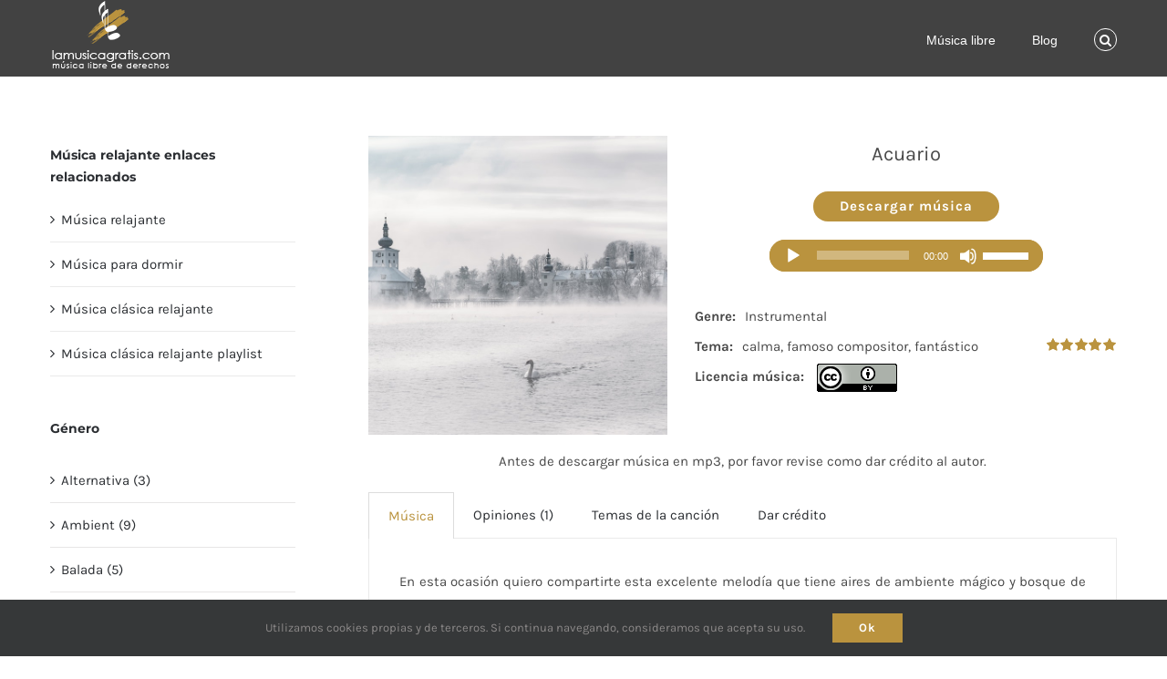

--- FILE ---
content_type: text/html; charset=UTF-8
request_url: https://lamusicagratis.com/descargar-musica/acuario
body_size: 22417
content:
<!DOCTYPE html><html class="avada-html-layout-wide avada-html-header-position-top avada-header-color-not-opaque" lang="es" prefix="og: http://ogp.me/ns# fb: http://ogp.me/ns/fb#"><head><meta http-equiv="X-UA-Compatible" content="IE=edge" /><meta http-equiv="Content-Type" content="text/html; charset=utf-8"/><meta name="viewport" content="width=device-width, initial-scale=1" /><title>Descargar musica gratis mp3 acuario</title><meta name='robots' content='max-image-preview:large' /><style>img:is([sizes="auto" i],[sizes^="auto," i]){contain-intrinsic-size:3000px 1500px}</style><link rel="alternate" type="application/rss+xml" title="Descargar musica gratis &raquo; Feed" href="https://lamusicagratis.com/feed" /><link rel="alternate" type="application/rss+xml" title="Descargar musica gratis &raquo; Feed de los comentarios" href="https://lamusicagratis.com/comments/feed" /><link rel="shortcut icon" href="https://lamusicagratis.com/wp-content/uploads/2019/10/favicon-32x32.png" type="image/x-icon" /><link rel="apple-touch-icon" sizes="180x180" href="https://lamusicagratis.com/wp-content/uploads/2019/10/apple-icon-114x114.png"><link rel="icon" sizes="192x192" href="https://lamusicagratis.com/wp-content/uploads/2019/10/apple-icon-57x57.png"><meta name="msapplication-TileImage" content="https://lamusicagratis.com/wp-content/uploads/2019/10/apple-icon-72x72.png"><link rel="alternate" type="application/rss+xml" title="Descargar musica gratis &raquo; Comentario Acuario del feed" href="https://lamusicagratis.com/descargar-musica/acuario/feed" /><meta name="description" content="En esta ocasión quiero compartirte esta excelente melodía que tiene aires de ambiente mágico y bosque de fantasía. Acuario está compuesta de un piano que sube y baja, que se crece y luego hace una corridilla que arrastra las notas en un descenso perfecto, reiterado y veloz. El juego entre el piano y los violines"/><meta property="og:locale" content="es_ES"/><meta property="og:type" content="article"/><meta property="og:site_name" content="Descargar musica gratis"/><meta property="og:title" content="  Acuario"/><meta property="og:description" content="En esta ocasión quiero compartirte esta excelente melodía que tiene aires de ambiente mágico y bosque de fantasía. Acuario está compuesta de un piano que sube y baja, que se crece y luego hace una corridilla que arrastra las notas en un descenso perfecto, reiterado y veloz. El juego entre el piano y los violines"/><meta property="og:url" content="https://lamusicagratis.com/descargar-musica/acuario"/><meta property="article:modified_time" content="2020-05-27T09:58:27+00:00"/><meta property="og:image" content="https://lamusicagratis.com/wp-content/uploads/2020/05/bajar-musica-aquarium.jpg"/><meta property="og:image:width" content="700"/><meta property="og:image:height" content="700"/><meta property="og:image:type" content="image/jpeg"/><style id='woocommerce-inline-inline-css' type='text/css'>.woocommerce form .form-row .required{visibility:visible}</style><link data-optimized="1" rel='stylesheet' id='brands-styles-css' href='https://lamusicagratis.com/wp-content/litespeed/css/29e36b66855c02ebe6146ebe0e8db876.css?ver=db876' type='text/css' media='all' /><link data-optimized="1" rel='stylesheet' id='child-style-css' href='https://lamusicagratis.com/wp-content/litespeed/css/13147318b82aed91f6b0b910061f4d4a.css?ver=f4d4a' type='text/css' media='all' /><link data-optimized="1" rel='stylesheet' id='fusion-dynamic-css-css' href='https://lamusicagratis.com/wp-content/litespeed/css/827015e4d720bbbecce893aebae18255.css?ver=18255' type='text/css' media='all' /><link data-optimized="1" rel='stylesheet' id='avada-fullwidth-md-css' href='https://lamusicagratis.com/wp-content/litespeed/css/4fcc2059f9507e2d1446aa2a308898f6.css?ver=898f6' type='text/css' media='only screen and (max-width: 1024px)' /><link data-optimized="1" rel='stylesheet' id='avada-fullwidth-sm-css' href='https://lamusicagratis.com/wp-content/litespeed/css/7f56ca16b3554a2fa163211aa37b3dfe.css?ver=b3dfe' type='text/css' media='only screen and (max-width: 640px)' /><link data-optimized="1" rel='stylesheet' id='avada-grid-md-css' href='https://lamusicagratis.com/wp-content/litespeed/css/3944ffab3711eb33560d9f334a7b1481.css?ver=b1481' type='text/css' media='only screen and (max-width: 1024px)' /><link data-optimized="1" rel='stylesheet' id='avada-grid-sm-css' href='https://lamusicagratis.com/wp-content/litespeed/css/3b92e3ec115716f4cca5451dc4aa47ab.css?ver=a47ab' type='text/css' media='only screen and (max-width: 640px)' /><link data-optimized="1" rel='stylesheet' id='avada-social-links-md-css' href='https://lamusicagratis.com/wp-content/litespeed/css/049e19a11dd0383573384a6189008e1e.css?ver=08e1e' type='text/css' media='only screen and (max-width: 1024px)' /><link data-optimized="1" rel='stylesheet' id='avada-social-links-sm-css' href='https://lamusicagratis.com/wp-content/litespeed/css/3a0efa152911a9c10bfed3c2139643f7.css?ver=643f7' type='text/css' media='only screen and (max-width: 640px)' /><link data-optimized="1" rel='stylesheet' id='awb-text-md-css' href='https://lamusicagratis.com/wp-content/litespeed/css/f7bad6c47b5e5e8b11629b57fcf17495.css?ver=17495' type='text/css' media='only screen and (max-width: 1024px)' /><link data-optimized="1" rel='stylesheet' id='awb-text-sm-css' href='https://lamusicagratis.com/wp-content/litespeed/css/e185e2e3f97758885c5b1028def7bdc5.css?ver=7bdc5' type='text/css' media='only screen and (max-width: 640px)' /><link data-optimized="1" rel='stylesheet' id='awb-layout-colums-md-css' href='https://lamusicagratis.com/wp-content/litespeed/css/6eac73f5815c9183b31a5f6f67158498.css?ver=58498' type='text/css' media='only screen and (max-width: 1024px)' /><link data-optimized="1" rel='stylesheet' id='awb-layout-colums-sm-css' href='https://lamusicagratis.com/wp-content/litespeed/css/9c3c5ba6381f360bab183c8fa18ac81d.css?ver=ac81d' type='text/css' media='only screen and (max-width: 640px)' /><link data-optimized="1" rel='stylesheet' id='avada-max-1c-css' href='https://lamusicagratis.com/wp-content/litespeed/css/5fdd3c4aa5565db8e139026c9b49008b.css?ver=9008b' type='text/css' media='only screen and (max-width: 640px)' /><link data-optimized="1" rel='stylesheet' id='avada-max-2c-css' href='https://lamusicagratis.com/wp-content/litespeed/css/f3b67a891d19ce59ba31cd20214a29f3.css?ver=a29f3' type='text/css' media='only screen and (max-width: 712px)' /><link data-optimized="1" rel='stylesheet' id='avada-min-2c-max-3c-css' href='https://lamusicagratis.com/wp-content/litespeed/css/d54a4e061aaa5702edeac854b396cd6f.css?ver=6cd6f' type='text/css' media='only screen and (min-width: 712px) and (max-width: 784px)' /><link data-optimized="1" rel='stylesheet' id='avada-min-3c-max-4c-css' href='https://lamusicagratis.com/wp-content/litespeed/css/3874c6c25beb431dc1b4c6e97c2f5dd4.css?ver=f5dd4' type='text/css' media='only screen and (min-width: 784px) and (max-width: 856px)' /><link data-optimized="1" rel='stylesheet' id='avada-min-4c-max-5c-css' href='https://lamusicagratis.com/wp-content/litespeed/css/370fbd7d7f105bb001462bc79c2100be.css?ver=100be' type='text/css' media='only screen and (min-width: 856px) and (max-width: 928px)' /><link data-optimized="1" rel='stylesheet' id='avada-min-5c-max-6c-css' href='https://lamusicagratis.com/wp-content/litespeed/css/404cd92d120e706eee87b8572d2ebdfd.css?ver=ebdfd' type='text/css' media='only screen and (min-width: 928px) and (max-width: 1000px)' /><link data-optimized="1" rel='stylesheet' id='avada-min-shbp-css' href='https://lamusicagratis.com/wp-content/litespeed/css/1e84a93bda69fd744ea284f9b1784494.css?ver=84494' type='text/css' media='only screen and (min-width: 801px)' /><link data-optimized="1" rel='stylesheet' id='avada-min-shbp-header-legacy-css' href='https://lamusicagratis.com/wp-content/litespeed/css/b510172a67ef65b84a86a8d1233ff8a4.css?ver=ff8a4' type='text/css' media='only screen and (min-width: 801px)' /><link data-optimized="1" rel='stylesheet' id='avada-max-shbp-css' href='https://lamusicagratis.com/wp-content/litespeed/css/091913054d07bca23f84b4ccd7fd5152.css?ver=d5152' type='text/css' media='only screen and (max-width: 800px)' /><link data-optimized="1" rel='stylesheet' id='avada-max-shbp-header-legacy-css' href='https://lamusicagratis.com/wp-content/litespeed/css/88e8380bc459770e3eda3a776d70643b.css?ver=0643b' type='text/css' media='only screen and (max-width: 800px)' /><link data-optimized="1" rel='stylesheet' id='avada-max-sh-shbp-css' href='https://lamusicagratis.com/wp-content/litespeed/css/72c1d19211bca476d801b2c22666b674.css?ver=6b674' type='text/css' media='only screen and (max-width: 800px)' /><link data-optimized="1" rel='stylesheet' id='avada-max-sh-shbp-header-legacy-css' href='https://lamusicagratis.com/wp-content/litespeed/css/98fd9cca07cd26ffc372a2a25dd31cdc.css?ver=31cdc' type='text/css' media='only screen and (max-width: 800px)' /><link data-optimized="1" rel='stylesheet' id='avada-min-768-max-1024-p-css' href='https://lamusicagratis.com/wp-content/litespeed/css/e2a594420592923836a98d2c4fd1c1ae.css?ver=1c1ae' type='text/css' media='only screen and (min-device-width: 768px) and (max-device-width: 1024px) and (orientation: portrait)' /><link data-optimized="1" rel='stylesheet' id='avada-min-768-max-1024-p-header-legacy-css' href='https://lamusicagratis.com/wp-content/litespeed/css/2bf3a6139c11eab938e061d86298e87d.css?ver=8e87d' type='text/css' media='only screen and (min-device-width: 768px) and (max-device-width: 1024px) and (orientation: portrait)' /><link data-optimized="1" rel='stylesheet' id='avada-min-768-max-1024-l-css' href='https://lamusicagratis.com/wp-content/litespeed/css/cb31ae46921a3a641138c623ff9d63f4.css?ver=d63f4' type='text/css' media='only screen and (min-device-width: 768px) and (max-device-width: 1024px) and (orientation: landscape)' /><link data-optimized="1" rel='stylesheet' id='avada-min-768-max-1024-l-header-legacy-css' href='https://lamusicagratis.com/wp-content/litespeed/css/a4ca2b32134db216da858bb3470e5575.css?ver=e5575' type='text/css' media='only screen and (min-device-width: 768px) and (max-device-width: 1024px) and (orientation: landscape)' /><link data-optimized="1" rel='stylesheet' id='avada-max-sh-cbp-css' href='https://lamusicagratis.com/wp-content/litespeed/css/d36c20917ff47abd0820907f50c8a29b.css?ver=8a29b' type='text/css' media='only screen and (max-width: 800px)' /><link data-optimized="1" rel='stylesheet' id='avada-max-sh-sbp-css' href='https://lamusicagratis.com/wp-content/litespeed/css/871c981882afcecaf88f2af1f7f4b656.css?ver=4b656' type='text/css' media='only screen and (max-width: 800px)' /><link data-optimized="1" rel='stylesheet' id='avada-max-sh-640-css' href='https://lamusicagratis.com/wp-content/litespeed/css/c7883b7ccccff5f2c0672defe24dd10b.css?ver=dd10b' type='text/css' media='only screen and (max-width: 640px)' /><link data-optimized="1" rel='stylesheet' id='avada-max-shbp-18-css' href='https://lamusicagratis.com/wp-content/litespeed/css/a16c3d37b1fb044d90c9b92f2764a8a7.css?ver=4a8a7' type='text/css' media='only screen and (max-width: 782px)' /><link data-optimized="1" rel='stylesheet' id='avada-max-shbp-32-css' href='https://lamusicagratis.com/wp-content/litespeed/css/397fb958ac8966acd0ce3e01a6661ab7.css?ver=61ab7' type='text/css' media='only screen and (max-width: 768px)' /><link data-optimized="1" rel='stylesheet' id='avada-min-sh-cbp-css' href='https://lamusicagratis.com/wp-content/litespeed/css/29ff29492fe509adc508805644b62c48.css?ver=62c48' type='text/css' media='only screen and (min-width: 800px)' /><link data-optimized="1" rel='stylesheet' id='avada-max-640-css' href='https://lamusicagratis.com/wp-content/litespeed/css/699db062dcd16c3c3efe662eb6949c7c.css?ver=49c7c' type='text/css' media='only screen and (max-device-width: 640px)' /><link data-optimized="1" rel='stylesheet' id='avada-max-main-css' href='https://lamusicagratis.com/wp-content/litespeed/css/048516ef73aa6a34006166c65cdc2ae4.css?ver=c2ae4' type='text/css' media='only screen and (max-width: 1000px)' /><link data-optimized="1" rel='stylesheet' id='avada-max-cbp-css' href='https://lamusicagratis.com/wp-content/litespeed/css/c4e51a20dfe002d2c64622fa68beae50.css?ver=eae50' type='text/css' media='only screen and (max-width: 800px)' /><link data-optimized="1" rel='stylesheet' id='avada-max-sh-cbp-social-sharing-css' href='https://lamusicagratis.com/wp-content/litespeed/css/fe1e5d9d28d6a1abb366c9896c376e20.css?ver=76e20' type='text/css' media='only screen and (max-width: 800px)' /><link data-optimized="1" rel='stylesheet' id='fb-max-sh-cbp-css' href='https://lamusicagratis.com/wp-content/litespeed/css/ae1d764d26eb7de5a84ca329794ba066.css?ver=ba066' type='text/css' media='only screen and (max-width: 800px)' /><link data-optimized="1" rel='stylesheet' id='fb-min-768-max-1024-p-css' href='https://lamusicagratis.com/wp-content/litespeed/css/a65ae9bc8bcfaaffea412fb8ef57e342.css?ver=7e342' type='text/css' media='only screen and (min-device-width: 768px) and (max-device-width: 1024px) and (orientation: portrait)' /><link data-optimized="1" rel='stylesheet' id='fb-max-640-css' href='https://lamusicagratis.com/wp-content/litespeed/css/8578da766ea2a45a6cf14c8d0c513efc.css?ver=13efc' type='text/css' media='only screen and (max-device-width: 640px)' /><link data-optimized="1" rel='stylesheet' id='fb-max-1c-css' href='https://lamusicagratis.com/wp-content/litespeed/css/d8a6daa1ff41d23c1f6d9e081eecd4a0.css?ver=cd4a0' type='text/css' media='only screen and (max-width: 640px)' /><link data-optimized="1" rel='stylesheet' id='fb-max-2c-css' href='https://lamusicagratis.com/wp-content/litespeed/css/e72e808cb8a5fc096c62cb5bd8d7a6c3.css?ver=7a6c3' type='text/css' media='only screen and (max-width: 712px)' /><link data-optimized="1" rel='stylesheet' id='fb-min-2c-max-3c-css' href='https://lamusicagratis.com/wp-content/litespeed/css/fa79e51ef6dca4952449b32939ca5bb4.css?ver=a5bb4' type='text/css' media='only screen and (min-width: 712px) and (max-width: 784px)' /><link data-optimized="1" rel='stylesheet' id='fb-min-3c-max-4c-css' href='https://lamusicagratis.com/wp-content/litespeed/css/98a911262539a11ae3e69abd5cfb8e51.css?ver=b8e51' type='text/css' media='only screen and (min-width: 784px) and (max-width: 856px)' /><link data-optimized="1" rel='stylesheet' id='fb-min-4c-max-5c-css' href='https://lamusicagratis.com/wp-content/litespeed/css/ca6cd53820d969a8df5efc6d4b350083.css?ver=50083' type='text/css' media='only screen and (min-width: 856px) and (max-width: 928px)' /><link data-optimized="1" rel='stylesheet' id='fb-min-5c-max-6c-css' href='https://lamusicagratis.com/wp-content/litespeed/css/9c61ba60038cf5f2170cb356d36f434a.css?ver=f434a' type='text/css' media='only screen and (min-width: 928px) and (max-width: 1000px)' /><link data-optimized="1" rel='stylesheet' id='avada-max-sh-cbp-woo-tabs-css' href='https://lamusicagratis.com/wp-content/litespeed/css/39384c5491cdeaae3a6aa8a3136f9499.css?ver=f9499' type='text/css' media='only screen and (max-width: 800px)' /><link data-optimized="1" rel='stylesheet' id='avada-min-768-max-1024-woo-css' href='https://lamusicagratis.com/wp-content/litespeed/css/f68b0e54f9042aee8d434c94270e90a6.css?ver=e90a6' type='text/css' media='only screen and (min-device-width: 768px) and (max-device-width: 1024px)' /><link data-optimized="1" rel='stylesheet' id='avada-max-sh-640-woo-css' href='https://lamusicagratis.com/wp-content/litespeed/css/f2cf73451d84f93e70d45d030a00d092.css?ver=0d092' type='text/css' media='only screen and (max-width: 640px)' /><link data-optimized="1" rel='stylesheet' id='avada-max-sh-cbp-woo-css' href='https://lamusicagratis.com/wp-content/litespeed/css/fe33b177287f2149f2e85546b1e5ade0.css?ver=5ade0' type='text/css' media='only screen and (max-width: 800px)' /><link data-optimized="1" rel='stylesheet' id='avada-min-sh-cbp-woo-css' href='https://lamusicagratis.com/wp-content/litespeed/css/6bcfd6a13ee89c345971b866badac9a2.css?ver=ac9a2' type='text/css' media='only screen and (min-width: 800px)' /> <script type="text/javascript" src="https://lamusicagratis.com/wp-includes/js/jquery/jquery.min.js" id="jquery-core-js"></script> <script type="text/javascript" id="wc-add-to-cart-js-extra" src="[data-uri]" defer></script> <script type="text/javascript" id="wc-single-product-js-extra" src="[data-uri]" defer></script> <script type="text/javascript" id="woocommerce-js-extra" src="[data-uri]" defer></script> <link rel="https://api.w.org/" href="https://lamusicagratis.com/wp-json/" /><link rel="alternate" title="JSON" type="application/json" href="https://lamusicagratis.com/wp-json/wp/v2/product/2521" /><link rel="EditURI" type="application/rsd+xml" title="RSD" href="https://lamusicagratis.com/xmlrpc.php?rsd" /><meta name="generator" content="WordPress 6.7.4" /><meta name="generator" content="WooCommerce 10.2.3" /><link rel="canonical" href="https://lamusicagratis.com/descargar-musica/acuario" /><link rel='shortlink' href='https://lamusicagratis.com/?p=2521' /><link rel="alternate" title="oEmbed (JSON)" type="application/json+oembed" href="https://lamusicagratis.com/wp-json/oembed/1.0/embed?url=https%3A%2F%2Flamusicagratis.com%2Fdescargar-musica%2Facuario" /><link rel="alternate" title="oEmbed (XML)" type="text/xml+oembed" href="https://lamusicagratis.com/wp-json/oembed/1.0/embed?url=https%3A%2F%2Flamusicagratis.com%2Fdescargar-musica%2Facuario&#038;format=xml" /><link rel="preload" href="https://lamusicagratis.com/wp-content/themes/Avada/includes/lib/assets/fonts/icomoon/awb-icons.woff" as="font" type="font/woff" crossorigin><link rel="preload" href="//lamusicagratis.com/wp-content/themes/Avada/includes/lib/assets/fonts/fontawesome/webfonts/fa-brands-400.woff2" as="font" type="font/woff2" crossorigin><link rel="preload" href="//lamusicagratis.com/wp-content/themes/Avada/includes/lib/assets/fonts/fontawesome/webfonts/fa-regular-400.woff2" as="font" type="font/woff2" crossorigin><link rel="preload" href="//lamusicagratis.com/wp-content/themes/Avada/includes/lib/assets/fonts/fontawesome/webfonts/fa-solid-900.woff2" as="font" type="font/woff2" crossorigin><link rel="preload" href="https://fonts.gstatic.com/s/karla/v33/qkB9XvYC6trAT55ZBi1ueQVIjQTD-JrIH2G7nytkHRyQ8p4wUje6bg.woff2" as="font" type="font/woff2" crossorigin><link rel="preload" href="https://fonts.gstatic.com/s/montserrat/v31/JTUSjIg1_i6t8kCHKm459Wlhyw.woff2" as="font" type="font/woff2" crossorigin><style type="text/css" id="css-fb-visibility">@media screen and (max-width:640px){.fusion-no-small-visibility{display:none!important}body .sm-text-align-center{text-align:center!important}body .sm-text-align-left{text-align:left!important}body .sm-text-align-right{text-align:right!important}body .sm-flex-align-center{justify-content:center!important}body .sm-flex-align-flex-start{justify-content:flex-start!important}body .sm-flex-align-flex-end{justify-content:flex-end!important}body .sm-mx-auto{margin-left:auto!important;margin-right:auto!important}body .sm-ml-auto{margin-left:auto!important}body .sm-mr-auto{margin-right:auto!important}body .fusion-absolute-position-small{position:absolute;top:auto;width:100%}.awb-sticky.awb-sticky-small{position:sticky;top:var(--awb-sticky-offset,0)}}@media screen and (min-width:641px) and (max-width:1024px){.fusion-no-medium-visibility{display:none!important}body .md-text-align-center{text-align:center!important}body .md-text-align-left{text-align:left!important}body .md-text-align-right{text-align:right!important}body .md-flex-align-center{justify-content:center!important}body .md-flex-align-flex-start{justify-content:flex-start!important}body .md-flex-align-flex-end{justify-content:flex-end!important}body .md-mx-auto{margin-left:auto!important;margin-right:auto!important}body .md-ml-auto{margin-left:auto!important}body .md-mr-auto{margin-right:auto!important}body .fusion-absolute-position-medium{position:absolute;top:auto;width:100%}.awb-sticky.awb-sticky-medium{position:sticky;top:var(--awb-sticky-offset,0)}}@media screen and (min-width:1025px){.fusion-no-large-visibility{display:none!important}body .lg-text-align-center{text-align:center!important}body .lg-text-align-left{text-align:left!important}body .lg-text-align-right{text-align:right!important}body .lg-flex-align-center{justify-content:center!important}body .lg-flex-align-flex-start{justify-content:flex-start!important}body .lg-flex-align-flex-end{justify-content:flex-end!important}body .lg-mx-auto{margin-left:auto!important;margin-right:auto!important}body .lg-ml-auto{margin-left:auto!important}body .lg-mr-auto{margin-right:auto!important}body .fusion-absolute-position-large{position:absolute;top:auto;width:100%}.awb-sticky.awb-sticky-large{position:sticky;top:var(--awb-sticky-offset,0)}}</style><noscript><style>.woocommerce-product-gallery{ opacity: 1 !important; }</style></noscript> <script type="text/javascript" src="[data-uri]" defer></script> 
 <script src="https://www.googletagmanager.com/gtag/js?id=G-D9MF34WN85" defer data-deferred="1"></script> <script src="[data-uri]" defer></script> <script data-ad-client="ca-pub-5670591097589805" async src="https://pagead2.googlesyndication.com/pagead/js/adsbygoogle.js"></script></head><body class="product-template-default single single-product postid-2521 theme-Avada woocommerce woocommerce-page woocommerce-no-js has-sidebar fusion-image-hovers fusion-pagination-sizing fusion-button_type-flat fusion-button_span-no fusion-button_gradient-linear avada-image-rollover-circle-yes avada-image-rollover-yes avada-image-rollover-direction-bottom fusion-body ltr fusion-sticky-header no-tablet-sticky-header no-mobile-sticky-header no-mobile-slidingbar fusion-disable-outline fusion-sub-menu-fade mobile-logo-pos-left layout-wide-mode avada-has-boxed-modal-shadow- layout-scroll-offset-full avada-has-zero-margin-offset-top fusion-top-header menu-text-align-left fusion-woo-product-design-clean fusion-woo-shop-page-columns-4 fusion-woo-related-columns-4 fusion-woo-archive-page-columns-4 avada-has-woo-gallery-disabled woo-tabs-horizontal woo-sale-badge-circle woo-outofstock-badge-top_bar mobile-menu-design-modern fusion-hide-pagination-text fusion-header-layout-v1 avada-responsive avada-footer-fx-none avada-menu-highlight-style-bar fusion-search-form-classic fusion-main-menu-search-dropdown fusion-avatar-square avada-dropdown-styles avada-blog-layout-medium avada-blog-archive-layout-medium avada-header-shadow-no avada-menu-icon-position-left avada-has-megamenu-shadow fusion-has-main-nav-icon-circle avada-has-pagetitle-100-width avada-has-pagetitle-bg-full avada-has-mobile-menu-search avada-has-main-nav-search-icon avada-has-megamenu-item-divider avada-has-titlebar-hide avada-has-pagination-padding avada-flyout-menu-direction-fade avada-ec-views-v1" data-awb-post-id="2521">
<a class="skip-link screen-reader-text" href="#content">Saltar al contenido</a><div id="boxed-wrapper"><div id="wrapper" class="fusion-wrapper"><div id="home" style="position:relative;top:-1px;"></div><header class="fusion-header-wrapper"><div class="fusion-header-v1 fusion-logo-alignment fusion-logo-left fusion-sticky-menu- fusion-sticky-logo- fusion-mobile-logo-  fusion-mobile-menu-design-modern"><div class="fusion-header-sticky-height"></div><div class="fusion-header"><div class="fusion-row"><div class="fusion-logo" data-margin-top="0px" data-margin-bottom="0px" data-margin-left="0px" data-margin-right="0px">
<a class="fusion-logo-link"  href="https://lamusicagratis.com/" >
<img src="https://lamusicagratis.com/wp-content/uploads/2019/09/descargar-musica-gratis.png" srcset="https://lamusicagratis.com/wp-content/uploads/2019/09/descargar-musica-gratis.png 1x, https://lamusicagratis.com/wp-content/uploads/2019/09/descargar-musica-gratis.png 2x" width="133" height="80" style="max-height:80px;height:auto;" alt="Descargar musica gratis Logo" data-retina_logo_url="https://lamusicagratis.com/wp-content/uploads/2019/09/descargar-musica-gratis.png" class="fusion-standard-logo" />
</a></div><nav class="fusion-main-menu" aria-label="Menú principal"><ul id="menu-header" class="fusion-menu"><li  id="menu-item-52"  class="menu-item menu-item-type-post_type menu-item-object-page current_page_parent menu-item-52"  data-item-id="52"><a  href="https://lamusicagratis.com/catalogo-de-musica" class="fusion-bar-highlight"><span class="menu-text">Música libre</span></a></li><li  id="menu-item-45"  class="menu-item menu-item-type-post_type menu-item-object-page menu-item-45"  data-item-id="45"><a  href="https://lamusicagratis.com/blog" class="fusion-bar-highlight"><span class="menu-text">Blog</span></a></li><li class="fusion-custom-menu-item fusion-menu-cart fusion-main-menu-cart"><a class="fusion-main-menu-icon fusion-bar-highlight" href="https://lamusicagratis.com/musica-de-pago"><span class="menu-text" aria-label="Ver carrito"></span></a></li><li class="fusion-custom-menu-item fusion-main-menu-search"><a class="fusion-main-menu-icon fusion-bar-highlight" href="#" aria-label="Buscar" data-title="Buscar" title="Buscar" role="button" aria-expanded="false"></a><div class="fusion-custom-menu-item-contents"><form role="search" class="searchform fusion-search-form  fusion-search-form-classic" method="get" action="https://lamusicagratis.com/"><div class="fusion-search-form-content"><div class="fusion-search-field search-field">
<label><span class="screen-reader-text">Buscar:</span>
<input type="search" value="" name="s" class="s" placeholder="Buscar..." required aria-required="true" aria-label="Buscar..."/>
</label></div><div class="fusion-search-button search-button">
<input type="submit" class="fusion-search-submit searchsubmit" aria-label="Buscar" value="&#xf002;" /></div></div></form></div></li></ul></nav><div class="fusion-mobile-navigation"><ul id="menu-header-1" class="fusion-mobile-menu"><li   class="menu-item menu-item-type-post_type menu-item-object-page current_page_parent menu-item-52"  data-item-id="52"><a  href="https://lamusicagratis.com/catalogo-de-musica" class="fusion-bar-highlight"><span class="menu-text">Música libre</span></a></li><li   class="menu-item menu-item-type-post_type menu-item-object-page menu-item-45"  data-item-id="45"><a  href="https://lamusicagratis.com/blog" class="fusion-bar-highlight"><span class="menu-text">Blog</span></a></li></ul></div><div class="fusion-mobile-menu-icons">
<a href="#" class="fusion-icon awb-icon-bars" aria-label="Alternar menú móvil" aria-expanded="false"></a>
<a href="#" class="fusion-icon awb-icon-search" aria-label="Alternar búsqueda en móvil"></a>
<a href="https://lamusicagratis.com/musica-de-pago" class="fusion-icon awb-icon-shopping-cart"  aria-label="Alternar carrito en móvil"></a></div><nav class="fusion-mobile-nav-holder fusion-mobile-menu-text-align-left" aria-label="Main Menu Mobile"></nav><div class="fusion-clearfix"></div><div class="fusion-mobile-menu-search"><form role="search" class="searchform fusion-search-form  fusion-search-form-classic" method="get" action="https://lamusicagratis.com/"><div class="fusion-search-form-content"><div class="fusion-search-field search-field">
<label><span class="screen-reader-text">Buscar:</span>
<input type="search" value="" name="s" class="s" placeholder="Buscar..." required aria-required="true" aria-label="Buscar..."/>
</label></div><div class="fusion-search-button search-button">
<input type="submit" class="fusion-search-submit searchsubmit" aria-label="Buscar" value="&#xf002;" /></div></div></form></div></div></div></div><div class="fusion-clearfix"></div></header><div id="sliders-container" class="fusion-slider-visibility"></div><main id="main" class="clearfix "><div class="fusion-row" style=""><div class="woocommerce-container"><section id="content" class="" style="float: right;"><div class="woocommerce-notices-wrapper"></div><p data-toggle="modal" data-target=".fusion-modal.modaltest" id="siguenos"></p><div class="fusion-modal modal fade modal-1 modaltest" tabindex="-1" role="dialog" aria-labelledby="modal-heading-1" aria-hidden="true" style="--awb-border-color:#ebebeb;--awb-background:#f6f6f6;"><div class="modal-dialog modal-sm" role="document"><div class="modal-content fusion-modal-content"><div class="modal-header"><button class="close" type="button" data-dismiss="modal" aria-hidden="true" aria-label="Close">&times;</button><h3 class="modal-title" id="modal-heading-1" data-dismiss="modal" aria-hidden="true">Siguenos</h3></div><div class="modal-body fusion-clearfix"><div class="fusion-social-links fusion-social-links-1" style="--awb-margin-top:0px;--awb-margin-right:0px;--awb-margin-bottom:0px;--awb-margin-left:0px;--awb-box-border-top:0px;--awb-box-border-right:0px;--awb-box-border-bottom:0px;--awb-box-border-left:0px;--awb-icon-colors-hover:var(--awb-color4);--awb-box-colors-hover:var(--awb-color1);--awb-box-border-color:var(--awb-color3);--awb-box-border-color-hover:#65bd7d;"><div class="fusion-social-networks boxed-icons color-type-brand"><div class="fusion-social-networks-wrapper"><a class="fusion-social-network-icon fusion-tooltip fusion-twitter awb-icon-twitter" style="color:#ffffff;font-size:28px;width:28px;background-color:#000000;border-color:#000000;border-radius:4px;" data-placement="top" data-title="X" data-toggle="tooltip" title="X" aria-label="twitter" target="_blank" rel="noopener noreferrer" href="https://twitter.com/Lamusicagratis"></a><a class="fusion-social-network-icon fusion-tooltip fusion-youtube awb-icon-youtube" style="color:#ffffff;font-size:28px;width:28px;background-color:#cd201f;border-color:#cd201f;border-radius:4px;" data-placement="top" data-title="YouTube" data-toggle="tooltip" title="YouTube" aria-label="youtube" target="_blank" rel="noopener noreferrer" href="https://www.youtube.com/channel/UCiWmByasOoMYqUBTJn29Jrw/?sub_confirmation=1"></a><a class="fusion-social-network-icon fusion-tooltip fusion-facebook awb-icon-facebook" style="color:#ffffff;font-size:28px;width:28px;background-color:#3b5998;border-color:#3b5998;border-radius:4px;" data-placement="top" data-title="Facebook" data-toggle="tooltip" title="Facebook" aria-label="facebook" target="_blank" rel="noopener noreferrer" href="https://www.facebook.com/lamusicagratis"></a><a class="fusion-social-network-icon fusion-tooltip fusion-instagram awb-icon-instagram" style="color:#ffffff;font-size:28px;width:28px;background-color:#c13584;border-color:#c13584;border-radius:4px;" data-placement="top" data-title="Instagram" data-toggle="tooltip" title="Instagram" aria-label="instagram" target="_blank" rel="noopener noreferrer" href="https://www.instagram.com/lamusicagratis/"></a></div></div></div><p style="font-size:12px;line-height: 1em;">Estamos más que felices si agrega un enlace a nuestro sitio :</p><textarea style="width:100%;height:50px;font-size:12px;"><a href="https://lamusicagratis.com/">música gratis</a></textarea></div></div></div></div><div style="width:100%;margin-top:15px"></div><div id="product-2521" class="product type-product post-2521 status-publish first instock product_cat-musica has-post-thumbnail downloadable shipping-taxable purchasable product-type-simple product-list-view"><div class="avada-single-product-gallery-wrapper avada-product-images-global avada-product-images-thumbnails-bottom"><div class="woocommerce-product-gallery woocommerce-product-gallery--with-images woocommerce-product-gallery--columns-4 images avada-product-gallery" data-columns="4" style="opacity: 0; transition: opacity .25s ease-in-out;"><div class="woocommerce-product-gallery__wrapper"><div data-thumb="https://lamusicagratis.com/wp-content/uploads/2020/05/bajar-musica-aquarium-200x200.jpg" data-thumb-alt="bajar-musica-aquarium" data-thumb-srcset="https://lamusicagratis.com/wp-content/uploads/2020/05/bajar-musica-aquarium-66x66.jpg 66w, https://lamusicagratis.com/wp-content/uploads/2020/05/bajar-musica-aquarium-100x100.jpg 100w, https://lamusicagratis.com/wp-content/uploads/2020/05/bajar-musica-aquarium-150x150.jpg 150w, https://lamusicagratis.com/wp-content/uploads/2020/05/bajar-musica-aquarium-200x200.jpg 200w, https://lamusicagratis.com/wp-content/uploads/2020/05/bajar-musica-aquarium-300x300.jpg 300w, https://lamusicagratis.com/wp-content/uploads/2020/05/bajar-musica-aquarium-400x400.jpg 400w, https://lamusicagratis.com/wp-content/uploads/2020/05/bajar-musica-aquarium-600x600.jpg 600w, https://lamusicagratis.com/wp-content/uploads/2020/05/bajar-musica-aquarium.jpg 700w"  data-thumb-sizes="(max-width: 200px) 100vw, 200px" class="woocommerce-product-gallery__image"><a href="https://lamusicagratis.com/wp-content/uploads/2020/05/bajar-musica-aquarium.jpg"><img width="700" height="700" src="https://lamusicagratis.com/wp-content/uploads/2020/05/bajar-musica-aquarium.jpg" class="wp-post-image" alt="bajar-musica-aquarium" data-caption="" data-src="https://lamusicagratis.com/wp-content/uploads/2020/05/bajar-musica-aquarium.jpg" data-large_image="https://lamusicagratis.com/wp-content/uploads/2020/05/bajar-musica-aquarium.jpg" data-large_image_width="700" data-large_image_height="700" decoding="async" fetchpriority="high" srcset="https://lamusicagratis.com/wp-content/uploads/2020/05/bajar-musica-aquarium-66x66.jpg 66w, https://lamusicagratis.com/wp-content/uploads/2020/05/bajar-musica-aquarium-100x100.jpg 100w, https://lamusicagratis.com/wp-content/uploads/2020/05/bajar-musica-aquarium-150x150.jpg 150w, https://lamusicagratis.com/wp-content/uploads/2020/05/bajar-musica-aquarium-200x200.jpg 200w, https://lamusicagratis.com/wp-content/uploads/2020/05/bajar-musica-aquarium-300x300.jpg 300w, https://lamusicagratis.com/wp-content/uploads/2020/05/bajar-musica-aquarium-400x400.jpg 400w, https://lamusicagratis.com/wp-content/uploads/2020/05/bajar-musica-aquarium-600x600.jpg 600w, https://lamusicagratis.com/wp-content/uploads/2020/05/bajar-musica-aquarium.jpg 700w" sizes="(max-width: 700px) 100vw, 700px" /></a><a class="avada-product-gallery-lightbox-trigger" href="https://lamusicagratis.com/wp-content/uploads/2020/05/bajar-musica-aquarium.jpg" data-rel="iLightbox[]" alt="bajar-musica-aquarium" data-title="" title="" data-caption=""></a></div></div></div></div><div class="summary entry-summary"><div class="single-music-content"><div class="single-music-title">
Acuario</div></div><div class="single-music-player">
<a href="https://lamusicagratis.com/?download_music_file=2521&#038;key=b5ea7acb-b424-432f-a59c-3e026d48d6fd&#038;free=1"  id="descbutton" data-product_id="2521" data-product_sku="" data-quantity="1" class="fusion-button ttt button-flat fusion-button-default-shape fusion-button-default-size download-btn my-10  product_type_simple"  onClick="gtag('event', 'Click', {'event_category': 'Musica', 'event_action': 'Click', 'event_label': 'Acuario', 'value': 2521});document.querySelector('#siguenos').click();">Descargar m&uacute;sica</a><div class="sc_fancy_player_container">
<!--[if lt IE 9]><script>document.createElement('audio');</script><![endif]-->
<audio class="wp-audio-shortcode" id="audio-2521-1" preload="none" style="width: 100%;" controls="controls"><source type="audio/mpeg" src="https://lamusicagratis.com/wp-content/uploads/woocommerce_uploads/2020/05/descargar-musica-gratis-dormir-aquarium.mp3?_=1" /><a href="https://lamusicagratis.com/wp-content/uploads/woocommerce_uploads/2020/05/descargar-musica-gratis-dormir-aquarium.mp3">https://lamusicagratis.com/wp-content/uploads/woocommerce_uploads/2020/05/descargar-musica-gratis-dormir-aquarium.mp3</a></audio></div></div><div class="single-music-meta"><div class="single-music-taxonomies"><ul><li><span>Genre:</span>Instrumental</li><li><span>Tema:</span>calma, famoso compositor, fantástico</li><li><span>Licencia música:</span> <a href="/licencia-musica-cc-by"><img width="88" height="31" src="https://lamusicagratis.com/wp-content/uploads/2019/08/reconocimiento-musica-licencia.png" class="license-img" alt="musica libre CC BY" decoding="async" /></a></li></ul></div><div class="single-music-rating"><div class="star-rating" role="img" aria-label="Valorado en 5.00 de 5"><span style="width:100%">Valorado en <strong class="rating">5.00</strong> de 5</span></div></div></div></div><div style="float:left;text-align:center;width:100%;margin-bottom:-40px;margin-top:15px">Antes de descargar música en mp3, por favor revise como dar crédito al autor.</div><div class="woocommerce-tabs wc-tabs-wrapper"><ul class="tabs wc-tabs" role="tablist"><li role="presentation" class="description_tab" id="tab-title-description">
<a href="#tab-description" role="tab" aria-controls="tab-description">
Música					</a></li><li role="presentation" class="reviews_tab" id="tab-title-reviews">
<a href="#tab-reviews" role="tab" aria-controls="tab-reviews">
Opiniones (1)					</a></li><li role="presentation" class="tema_tab_tab" id="tab-title-tema_tab">
<a href="#tab-tema_tab" role="tab" aria-controls="tab-tema_tab">
Temas de la canci&oacute;n					</a></li><li role="presentation" class="desc_tab_tab" id="tab-title-desc_tab">
<a href="#tab-desc_tab" role="tab" aria-controls="tab-desc_tab">
Dar crédito					</a></li></ul><div class="woocommerce-Tabs-panel woocommerce-Tabs-panel--description panel entry-content wc-tab" id="tab-description" role="tabpanel" aria-labelledby="tab-title-description"><div class="post-content"><p>En esta ocasión quiero compartirte esta excelente melodía que tiene aires de ambiente mágico y bosque de fantasía. <em>Acuario </em>está compuesta de un piano que sube y baja, que se crece y luego hace una corridilla que arrastra las notas en un descenso perfecto, reiterado y veloz. El juego entre el piano y los violines permiten que la imaginación —y los sentidos—, le atribuyan a esta melodía el sonido propio y característico del mundo de los sueños.</p><div class="fusion-video fusion-youtube fusion-aligncenter youtube" style="--awb-max-width:600px;--awb-max-height:360px;--awb-width:100%;"><div class="video-shortcode"><lite-youtube videoid="HG0okRjfMJI" class="landscape" params="wmode=transparent&autoplay=1&amp;enablejsapi=1" title="YouTube video player 1" data-button-label="Play Video" width="600" height="360" data-thumbnail-size="auto" data-no-cookie="on"></lite-youtube></div></div><p>Al escucharla, rápidamente sucumbimos ante un mundo de felicidad repleto de destellos cálidos, sonidos relajantes y un ambiente de colores suaves, oscuros y perfectos para la relajación y el descanso. Esta pieza está contiene pausas lentas, de compases alargados, de notas cambiantes que avanzan y retroceden solo para generarnos esa sensación de constante persecución envuelta en un halo de misterio, dicha y majestuosidad.</p><p><em>Acuario </em>es una composición muy bien pensada. Cada uno de sus detalles está perfectamente cuidado y esto se siente especialmente en la seguridad con la que se desenvuelve. Mientras avanza, se mantiene fiel a su propósito, el cual no es otro que introducirnos al plácido y mágico mundo de los sueños. Este instrumental no guarda otra intención que transformar el estrés o los problemas para dormir en un ambiente de calma y relajación permanente. Así logra convertirse en catalizador de las buenas energías y puente entre la realidad y el mundo de Morfeo.</p><p>Sin duda alguna, la creación de Kevin MacLeod no pierde su foco en ningún momento. Ella jamás se desvía y esa es una de sus más grandiosas hazañas. Todo en este instrumental se integra a la perfección y consigue un sonido divertido, certero y relajante. Sin demasiado esfuerzo, se muestra como la perfecta elección para aquellos que desean un ambiente de relajación y calma, así que no dudes ni un instante en descargarla gratis y servirte de ella para acceder al descanso.</p><p>Recuerda que puedes dejarnos un comentario con la opinión que te despierta esta melodía. Puedes seguir con nosotros y descubrir <strong>música para dormir,</strong> tenemos un amplio catálogo que sin dudas te resultará muy útil.</p><p>&nbsp;</p></div></div><div class="woocommerce-Tabs-panel woocommerce-Tabs-panel--reviews panel entry-content wc-tab" id="tab-reviews" role="tabpanel" aria-labelledby="tab-title-reviews"><div id="reviews" class="woocommerce-Reviews"><div id="comments"><h2 class="woocommerce-Reviews-title">
1 opinión de <span>Acuario</span></h2><ol class="commentlist"><li class="review even thread-even depth-1" id="li-comment-127"><div id="comment-127" class="comment_container"><img alt='' src='https://secure.gravatar.com/avatar/bad09186d7d127d6bbb536dd6c8e78a5?s=60&#038;d=mm&#038;r=g' srcset='https://secure.gravatar.com/avatar/bad09186d7d127d6bbb536dd6c8e78a5?s=120&#038;d=mm&#038;r=g 2x' class='avatar avatar-60 photo' height='60' width='60' decoding='async'/><div class="comment-text"><div class="star-rating" role="img" aria-label="Valorado en 5 de 5"><span style="width:100%">Valorado en <strong class="rating">5</strong> de 5</span></div><p class="meta">
<strong class="woocommerce-review__author">Nani </strong>
<span class="woocommerce-review__dash">&ndash;</span> <time class="woocommerce-review__published-date" datetime="2020-05-24T12:44:42+00:00">24 mayo 2020</time></p><div class="description"><p>Es preciosa, tiene un punto de misterio y aventuras.</p></div></div></div></li></ol></div><div id="review_form_wrapper"><div id="review_form"><div id="respond" class="comment-respond">
<span id="reply-title" class="comment-reply-title" role="heading" aria-level="3">Añadir una valoración <small><a rel="nofollow" id="cancel-comment-reply-link" href="/descargar-musica/acuario#respond" style="display:none;">Cancelar la respuesta</a></small></span><form action="https://lamusicagratis.com/wp-comments-post.php" method="post" id="commentform" class="comment-form"><p class="comment-notes"><span id="email-notes">Tu dirección de correo electrónico no será publicada.</span> <span class="required-field-message">Los campos obligatorios están marcados con <span class="required">*</span></span></p><div class="comment-form-rating"><label for="rating" id="comment-form-rating-label">Tu puntuación&nbsp;<span class="required">*</span></label><select name="rating" id="rating" required><option value="">Puntuar&hellip;</option><option value="5">Perfecto</option><option value="4">Bueno</option><option value="3">Normal</option><option value="2">No está tan mal</option><option value="1">Muy pobre</option>
</select></div><p class="comment-form-comment"><label for="comment">Tu valoración&nbsp;<span class="required">*</span></label><textarea autocomplete="new-password"  id="e43019119e"  name="e43019119e"   cols="45" rows="8" required></textarea><textarea id="comment" aria-label="hp-comment" aria-hidden="true" name="comment" autocomplete="new-password" style="padding:0 !important;clip:rect(1px, 1px, 1px, 1px) !important;position:absolute !important;white-space:nowrap !important;height:1px !important;width:1px !important;overflow:hidden !important;" tabindex="-1"></textarea><script data-noptimize src="[data-uri]" defer></script></p><p class="comment-form-author"><label for="author">Nombre</label><input id="author" name="author" type="text" autocomplete="name" value="" size="30"  /></p><p class="comment-form-email"><label for="email">Correo electrónico</label><input id="email" name="email" type="email" autocomplete="email" value="" size="30"  /></p><p class="comment-form-cookies-consent"><input id="wp-comment-cookies-consent" name="wp-comment-cookies-consent" type="checkbox" value="yes" /> <label for="wp-comment-cookies-consent">Guarda mi nombre, correo electrónico y web en este navegador para la próxima vez que comente.</label></p><p class="form-submit"><input name="submit" type="submit" id="submit" class="submit" value="Enviar" /> <input type='hidden' name='comment_post_ID' value='2521' id='comment_post_ID' />
<input type='hidden' name='comment_parent' id='comment_parent' value='0' /></p></form></div></div></div><div class="clear"></div></div></div><div class="woocommerce-Tabs-panel woocommerce-Tabs-panel--tema_tab panel entry-content wc-tab" id="tab-tema_tab" role="tabpanel" aria-labelledby="tab-title-tema_tab">
<u><a href="https://lamusicagratis.com/tema/calma">calma</a></u>, <u><a href="https://lamusicagratis.com/tema/famoso-compositor">famoso compositor</a></u>, <u><a href="https://lamusicagratis.com/tema/fantastico">fantástico</a></u>, <u><a href="https://lamusicagratis.com/tema/imaginativa">imaginativa</a></u>, <u><a href="https://lamusicagratis.com/tema/magico">mágico</a></u>, <u><a href="https://lamusicagratis.com/tema/musica-relajante">música relajante</a></u>, <u><a href="https://lamusicagratis.com/tema/musica-para-dormir">para dormir</a></u>, <u><a href="https://lamusicagratis.com/tema/vals-clasico">vals clásico</a></u></div><div class="woocommerce-Tabs-panel woocommerce-Tabs-panel--desc_tab panel entry-content wc-tab" id="tab-desc_tab" role="tabpanel" aria-labelledby="tab-title-desc_tab"><div class="dar_credito">Música autor: &lt;a href="https://incompetech.com/"&gt;Kevin MacLeod&lt;/a&gt;&lt;br&gt;
Título de música: Aquarium&lt;br/&gt;
Licencia: &lt;a href="https://creativecommons.org/licenses/by/3.0/us/deed.es"&gt;CC BY&lt;/a&gt;&lt;br/&gt;
Descargar: &lt;a href="https://lamusicagratis.com"&gt;descargar gratis musica Aquarium&lt;/a&gt;</div></div></div><div class="fusion-clearfix"></div><ul class="social-share clearfix"><li class="facebook">
<a class="custom-text-center" href="https://www.facebook.com/sharer.php?u=https%3A%2F%2Flamusicagratis.com%2Fdescargar-musica%2Facuario" target="_blank" rel="noopener noreferrer">
<i class="fontawesome-icon medium circle-yes awb-icon-facebook" aria-hidden="true"></i>
</a></li><li class="twitter">
<a class="custom-text-center" href="https://twitter.com/share?text=Acuario&amp;url=https%3A%2F%2Flamusicagratis.com%2Fdescargar-musica%2Facuario" target="_blank" rel="noopener noreferrer">
<i class="fontawesome-icon medium circle-yes awb-icon-twitter" aria-hidden="true"></i>
</a></li><li class="pinterest">
<a class="custom-text-center" href="https://pinterest.com/pin/create/button/?url=https%3A%2F%2Flamusicagratis.com%2Fdescargar-musica%2Facuario&amp;description=Acuario&amp;media=https%3A%2F%2Flamusicagratis.com%2Fwp-content%2Fuploads%2F2020%2F05%2Fbajar-musica-aquarium.jpg" target="_blank" rel="noopener noreferrer">
<i class="fontawesome-icon medium circle-yes awb-icon-pinterest" aria-hidden="true"></i>
</a></li><li class="email">
<a class="custom-text-center" href="/cdn-cgi/l/email-protection#6c531f190e06090f18512d0f190d1e05034a0e030815510418181c1f564343000d01191f050f0d0b1e0d18051f420f03014308091f0f0d1e0b0d1e4101191f050f0d430d0f190d1e0503" target="_blank" rel="noopener noreferrer">
<i class="fontawesome-icon medium circle-yes awb-icon-mail" aria-hidden="true"></i>
</a></li></ul><div class="fusion-clearfix"></div><section class="related products"><h2>Descubra también</h2><ul class="products clearfix products-4"><li class="product type-product post-3392 status-publish first instock product_cat-musica has-post-thumbnail downloadable purchasable product-type-simple product-list-view"><div class="fusion-clean-product-image-wrapper "><div class="fusion-image-wrapper fusion-image-size-fixed" aria-haspopup="true">
<img width="300" height="300" src="https://lamusicagratis.com/wp-content/uploads/2021/05/musica-de-fondo-electronica-instrumental-relajante-300x300.jpg" class="attachment-woocommerce_thumbnail size-woocommerce_thumbnail wp-post-image" alt="musica de fondo electronica instrumental relajante" decoding="async" loading="lazy" srcset="https://lamusicagratis.com/wp-content/uploads/2021/05/musica-de-fondo-electronica-instrumental-relajante-66x66.jpg 66w, https://lamusicagratis.com/wp-content/uploads/2021/05/musica-de-fondo-electronica-instrumental-relajante-100x100.jpg 100w, https://lamusicagratis.com/wp-content/uploads/2021/05/musica-de-fondo-electronica-instrumental-relajante-150x150.jpg 150w, https://lamusicagratis.com/wp-content/uploads/2021/05/musica-de-fondo-electronica-instrumental-relajante-200x200.jpg 200w, https://lamusicagratis.com/wp-content/uploads/2021/05/musica-de-fondo-electronica-instrumental-relajante-300x300.jpg 300w, https://lamusicagratis.com/wp-content/uploads/2021/05/musica-de-fondo-electronica-instrumental-relajante-400x400.jpg 400w, https://lamusicagratis.com/wp-content/uploads/2021/05/musica-de-fondo-electronica-instrumental-relajante.jpg 600w" sizes="auto, (max-width: 300px) 100vw, 300px" /><div class="fusion-rollover"><div class="fusion-rollover-content">
<a href="https://lamusicagratis.com/descargar-musica/changes-musica-de-fondo"><div class="view-cart">Changes (música de fondo)</div>
</a></div></div></div></div></li><li class="product type-product post-2300 status-publish instock product_cat-musica has-post-thumbnail downloadable shipping-taxable purchasable product-type-simple product-list-view"><div class="fusion-clean-product-image-wrapper "><div class="fusion-image-wrapper fusion-image-size-fixed" aria-haspopup="true">
<img width="300" height="300" src="https://lamusicagratis.com/wp-content/uploads/2020/04/descargar-musica-gratis-ave-maria-300x300.jpg" class="attachment-woocommerce_thumbnail size-woocommerce_thumbnail wp-post-image" alt="descargar-musica-gratis-ave-maria" decoding="async" loading="lazy" srcset="https://lamusicagratis.com/wp-content/uploads/2020/04/descargar-musica-gratis-ave-maria-66x66.jpg 66w, https://lamusicagratis.com/wp-content/uploads/2020/04/descargar-musica-gratis-ave-maria-100x100.jpg 100w, https://lamusicagratis.com/wp-content/uploads/2020/04/descargar-musica-gratis-ave-maria-150x150.jpg 150w, https://lamusicagratis.com/wp-content/uploads/2020/04/descargar-musica-gratis-ave-maria-200x200.jpg 200w, https://lamusicagratis.com/wp-content/uploads/2020/04/descargar-musica-gratis-ave-maria-300x300.jpg 300w, https://lamusicagratis.com/wp-content/uploads/2020/04/descargar-musica-gratis-ave-maria-400x400.jpg 400w, https://lamusicagratis.com/wp-content/uploads/2020/04/descargar-musica-gratis-ave-maria-600x600.jpg 600w, https://lamusicagratis.com/wp-content/uploads/2020/04/descargar-musica-gratis-ave-maria.jpg 700w" sizes="auto, (max-width: 300px) 100vw, 300px" /><div class="fusion-rollover"><div class="fusion-rollover-content">
<a href="https://lamusicagratis.com/descargar-musica/ave-maria-2"><div class="view-cart">Ave Maria</div>
</a></div></div></div></div></li><li class="product type-product post-2569 status-publish instock product_cat-musica has-post-thumbnail downloadable shipping-taxable purchasable product-type-simple product-list-view"><div class="fusion-clean-product-image-wrapper "><div class="fusion-image-wrapper fusion-image-size-fixed" aria-haspopup="true">
<img width="300" height="300" src="https://lamusicagratis.com/wp-content/uploads/2020/05/descargar-musica-para-dormir-waterfalls-300x300.jpg" class="attachment-woocommerce_thumbnail size-woocommerce_thumbnail wp-post-image" alt="descargar-musica-para-dormir-waterfalls" decoding="async" loading="lazy" srcset="https://lamusicagratis.com/wp-content/uploads/2020/05/descargar-musica-para-dormir-waterfalls-66x66.jpg 66w, https://lamusicagratis.com/wp-content/uploads/2020/05/descargar-musica-para-dormir-waterfalls-100x100.jpg 100w, https://lamusicagratis.com/wp-content/uploads/2020/05/descargar-musica-para-dormir-waterfalls-150x150.jpg 150w, https://lamusicagratis.com/wp-content/uploads/2020/05/descargar-musica-para-dormir-waterfalls-200x200.jpg 200w, https://lamusicagratis.com/wp-content/uploads/2020/05/descargar-musica-para-dormir-waterfalls-300x300.jpg 300w, https://lamusicagratis.com/wp-content/uploads/2020/05/descargar-musica-para-dormir-waterfalls-400x400.jpg 400w, https://lamusicagratis.com/wp-content/uploads/2020/05/descargar-musica-para-dormir-waterfalls-600x600.jpg 600w, https://lamusicagratis.com/wp-content/uploads/2020/05/descargar-musica-para-dormir-waterfalls.jpg 700w" sizes="auto, (max-width: 300px) 100vw, 300px" /><div class="fusion-rollover"><div class="fusion-rollover-content">
<a href="https://lamusicagratis.com/descargar-musica/cascadas"><div class="view-cart">Cascadas</div>
</a></div></div></div></div></li><li class="product type-product post-985 status-publish last instock product_cat-musica has-post-thumbnail downloadable shipping-taxable purchasable product-type-simple product-list-view"><div class="fusion-clean-product-image-wrapper "><div class="fusion-image-wrapper fusion-image-size-fixed" aria-haspopup="true">
<img width="300" height="300" src="https://lamusicagratis.com/wp-content/uploads/2019/11/musica-dungeon-dance-300x300.jpg" class="attachment-woocommerce_thumbnail size-woocommerce_thumbnail wp-post-image" alt="musica dungeon dance ilustración" decoding="async" loading="lazy" srcset="https://lamusicagratis.com/wp-content/uploads/2019/11/musica-dungeon-dance-66x66.jpg 66w, https://lamusicagratis.com/wp-content/uploads/2019/11/musica-dungeon-dance-100x100.jpg 100w, https://lamusicagratis.com/wp-content/uploads/2019/11/musica-dungeon-dance-150x150.jpg 150w, https://lamusicagratis.com/wp-content/uploads/2019/11/musica-dungeon-dance-200x200.jpg 200w, https://lamusicagratis.com/wp-content/uploads/2019/11/musica-dungeon-dance-300x300.jpg 300w, https://lamusicagratis.com/wp-content/uploads/2019/11/musica-dungeon-dance.jpg 360w" sizes="auto, (max-width: 300px) 100vw, 300px" /><div class="fusion-rollover"><div class="fusion-rollover-content">
<a href="https://lamusicagratis.com/descargar-musica/dungeon-dance"><div class="view-cart">Dungeon Dance</div>
</a></div></div></div></div></li></ul></section></div></section></div><aside id="sidebar" class="sidebar fusion-widget-area fusion-content-widget-area fusion-sidebar-left fusion-woocommerceproductsidebar" style="float: left;" data=""><div id="text-10" class="widget widget_text" style="border-style: solid;border-color:transparent;border-width:0px;"><div class="heading"><h4 class="widget-title">Música relajante enlaces relacionados</h4></div><div class="textwidget"><div id="recent-posts-2" class="widget widget_recent_entries"><ul><li><a href="/musica-relajante">Música relajante</a></li><li><a href="/musica-para-dormir">Música para dormir</a></li><li><a href="/musica-clasica-relajante">Música clásica relajante</a></li><li><a href="/musica-clasica-relajante-playlist">Música clásica relajante playlist</a></li></ul><div></div></div></div></div><div id="text-8" class="widget widget_text"><div class="heading"><h4 class="widget-title">Género</h4></div><div class="textwidget"><ul class="tax-list"><li class="cat-item cat-item-1012"><a href="https://lamusicagratis.com/musica/alternativa">Alternativa (3)</a></li><li class="cat-item cat-item-213"><a href="https://lamusicagratis.com/musica/ambient">Ambient (9)</a></li><li class="cat-item cat-item-266"><a href="https://lamusicagratis.com/musica/balada">Balada (5)</a></li><li class="cat-item cat-item-109"><a href="https://lamusicagratis.com/musica/blues">Blues (2)</a></li><li class="cat-item cat-item-136"><a href="https://lamusicagratis.com/musica/chillout">Chillout (24)</a></li><li class="cat-item cat-item-27"><a href="https://lamusicagratis.com/musica/clasica">Clásica (46)</a></li><li class="cat-item cat-item-118"><a href="https://lamusicagratis.com/musica/country">Country (3)</a></li><li class="cat-item cat-item-1285"><a href="https://lamusicagratis.com/musica/cristiana">Cristiana (21)</a></li><li class="cat-item cat-item-105"><a href="https://lamusicagratis.com/musica/dance">Dance (10)</a></li><li class="cat-item cat-item-257"><a href="https://lamusicagratis.com/musica/downtempo">Downtempo (6)</a></li><li class="cat-item cat-item-104"><a href="https://lamusicagratis.com/musica/electronica">Electrónica (55)</a></li><li class="cat-item cat-item-58"><a href="https://lamusicagratis.com/musica/folk">Folk (15)</a></li><li class="cat-item cat-item-255"><a href="https://lamusicagratis.com/musica/funk">Funk (3)</a></li><li class="cat-item cat-item-209"><a href="https://lamusicagratis.com/musica/hip-hop">Hip hop (12)</a></li><li class="cat-item cat-item-309"><a href="https://lamusicagratis.com/musica/house">House (8)</a></li><li class="cat-item cat-item-142"><a href="https://lamusicagratis.com/musica/indie">Indie (13)</a></li><li class="cat-item cat-item-75"><a href="https://lamusicagratis.com/musica/instrumental">Instrumental (106)</a></li><li class="cat-item cat-item-147"><a href="https://lamusicagratis.com/musica/jazz">Jazz (7)</a></li><li class="cat-item cat-item-225"><a href="https://lamusicagratis.com/musica/latina">Latina (6)</a></li><li class="cat-item cat-item-402"><a href="https://lamusicagratis.com/musica/musica-de-fondo">Música de fondo (63)</a></li><li class="cat-item cat-item-169"><a href="https://lamusicagratis.com/musica/musica-del-mundo">Música del mundo (9)</a></li><li class="cat-item cat-item-84"><a href="https://lamusicagratis.com/musica/piano">Piano (31)</a></li><li class="cat-item cat-item-50"><a href="https://lamusicagratis.com/musica/pop">Pop (19)</a></li><li class="cat-item cat-item-1020"><a href="https://lamusicagratis.com/musica/punjabi">Punjabi (3)</a></li><li class="cat-item cat-item-438"><a href="https://lamusicagratis.com/musica/rap">Rap (8)</a></li><li class="cat-item cat-item-1015"><a href="https://lamusicagratis.com/musica/reggae">Reggae (4)</a></li><li class="cat-item cat-item-41"><a href="https://lamusicagratis.com/musica/rock">Rock (13)</a></li><li class="cat-item cat-item-155"><a href="https://lamusicagratis.com/musica/salsa">Salsa (3)</a></li><li class="cat-item cat-item-1006"><a href="https://lamusicagratis.com/musica/samba">Samba (2)</a></li><li class="cat-item cat-item-149"><a href="https://lamusicagratis.com/musica/swing">Swing (2)</a></li><li class="cat-item cat-item-1518"><a href="https://lamusicagratis.com/musica/uso-restringido">Uso restringido (78)</a></li></ul></div></div></aside></div></main><div class="fusion-footer"><footer id="footer" class="fusion-footer-copyright-area fusion-footer-copyright-center"><div class="fusion-row"><div class="fusion-copyright-content"><div class="fusion-copyright-notice"><div>Copyright © 2026 lamusicagratis.com | <a href="/condiciones-generales-de-uso">Condiciones generales de uso</a> | <a href="/politica-de-privacidad">Política de privacidad</a> | <a href="/acerca-de-nosotros">Acerca de nosotros</a> | <a href="/contacto">Contacto</a></div></div><div class="fusion-copyright-notice"><div></div></div><div class="fusion-social-links-footer"><div class="fusion-social-networks"><div class="fusion-social-networks-wrapper"><a  class="fusion-social-network-icon fusion-tooltip fusion-twitter awb-icon-twitter" style data-placement="top" data-title="X" data-toggle="tooltip" title="X" href="https://twitter.com/Lamusicagratis" target="_blank" rel="noopener noreferrer"><span class="screen-reader-text">X</span></a><a  class="fusion-social-network-icon fusion-tooltip fusion-youtube awb-icon-youtube" style data-placement="top" data-title="YouTube" data-toggle="tooltip" title="YouTube" href="https://www.youtube.com/channel/UCiWmByasOoMYqUBTJn29Jrw/?sub_confirmation=1" target="_blank" rel="noopener noreferrer"><span class="screen-reader-text">YouTube</span></a><a  class="fusion-social-network-icon fusion-tooltip fusion-facebook awb-icon-facebook" style data-placement="top" data-title="Facebook" data-toggle="tooltip" title="Facebook" href="https://www.facebook.com/lamusicagratis" target="_blank" rel="noreferrer"><span class="screen-reader-text">Facebook</span></a><a  class="fusion-social-network-icon fusion-tooltip fusion-instagram awb-icon-instagram" style data-placement="top" data-title="Instagram" data-toggle="tooltip" title="Instagram" href="https://www.instagram.com/lamusicagratis/" target="_blank" rel="noopener noreferrer"><span class="screen-reader-text">Instagram</span></a></div></div></div></div></div></footer></div></div></div>
<a class="fusion-one-page-text-link fusion-page-load-link" tabindex="-1" href="#" aria-hidden="true">Page load link</a><div class="avada-footer-scripts"> <script data-cfasync="false" src="/cdn-cgi/scripts/5c5dd728/cloudflare-static/email-decode.min.js"></script><script type="application/ld+json">{"@context":"https:\/\/schema.org\/","@type":"BreadcrumbList","itemListElement":[{"@type":"ListItem","position":1,"item":{"name":"Inicio","@id":"https:\/\/lamusicagratis.com"}},{"@type":"ListItem","position":2,"item":{"name":"M\u00fasica","@id":"https:\/\/lamusicagratis.com\/product-category\/musica"}},{"@type":"ListItem","position":3,"item":{"name":"Acuario","@id":"https:\/\/lamusicagratis.com\/descargar-musica\/acuario"}}]}</script><div class="fusion-privacy-bar fusion-privacy-bar-bottom"><div class="fusion-privacy-bar-main">
<span>Utilizamos cookies propias y de terceros. Si continua navegando, consideramos que acepta su uso.					</span>
<a href="#" class="fusion-privacy-bar-acceptance fusion-button fusion-button-default fusion-button-default-size fusion-button-span-no" data-alt-text="Update Settings" data-orig-text="Ok">
Ok		</a></div></div> <script type='text/javascript' src="[data-uri]" defer></script> <link data-optimized="1" rel='stylesheet' id='wc-blocks-style-css' href='https://lamusicagratis.com/wp-content/litespeed/css/d048df88bb55d41fe38d9cd5ca4ccd59.css?ver=ccd59' type='text/css' media='all' /><link data-optimized="1" rel='stylesheet' id='mediaelement-css' href='https://lamusicagratis.com/wp-content/litespeed/css/d2fc7b80d15cbf48e71f06da6368fbf0.css?ver=8fbf0' type='text/css' media='all' /><link data-optimized="1" rel='stylesheet' id='wp-mediaelement-css' href='https://lamusicagratis.com/wp-content/litespeed/css/c3e95c3e0d13a4f50c7215d1e229a9ba.css?ver=9a9ba' type='text/css' media='all' /><style id='global-styles-inline-css' type='text/css'>:root{--wp--preset--aspect-ratio--square:1;--wp--preset--aspect-ratio--4-3:4/3;--wp--preset--aspect-ratio--3-4:3/4;--wp--preset--aspect-ratio--3-2:3/2;--wp--preset--aspect-ratio--2-3:2/3;--wp--preset--aspect-ratio--16-9:16/9;--wp--preset--aspect-ratio--9-16:9/16;--wp--preset--color--black:#000000;--wp--preset--color--cyan-bluish-gray:#abb8c3;--wp--preset--color--white:#ffffff;--wp--preset--color--pale-pink:#f78da7;--wp--preset--color--vivid-red:#cf2e2e;--wp--preset--color--luminous-vivid-orange:#ff6900;--wp--preset--color--luminous-vivid-amber:#fcb900;--wp--preset--color--light-green-cyan:#7bdcb5;--wp--preset--color--vivid-green-cyan:#00d084;--wp--preset--color--pale-cyan-blue:#8ed1fc;--wp--preset--color--vivid-cyan-blue:#0693e3;--wp--preset--color--vivid-purple:#9b51e0;--wp--preset--color--awb-color-1:rgba(255,255,255,1);--wp--preset--color--awb-color-2:rgba(249,249,251,1);--wp--preset--color--awb-color-3:rgba(242,243,245,1);--wp--preset--color--awb-color-4:rgba(101,189,125,1);--wp--preset--color--awb-color-5:rgba(25,143,217,1);--wp--preset--color--awb-color-6:rgba(67,69,73,1);--wp--preset--color--awb-color-7:rgba(33,35,38,1);--wp--preset--color--awb-color-8:rgba(20,22,23,1);--wp--preset--gradient--vivid-cyan-blue-to-vivid-purple:linear-gradient(135deg,rgba(6,147,227,1) 0%,rgb(155,81,224) 100%);--wp--preset--gradient--light-green-cyan-to-vivid-green-cyan:linear-gradient(135deg,rgb(122,220,180) 0%,rgb(0,208,130) 100%);--wp--preset--gradient--luminous-vivid-amber-to-luminous-vivid-orange:linear-gradient(135deg,rgba(252,185,0,1) 0%,rgba(255,105,0,1) 100%);--wp--preset--gradient--luminous-vivid-orange-to-vivid-red:linear-gradient(135deg,rgba(255,105,0,1) 0%,rgb(207,46,46) 100%);--wp--preset--gradient--very-light-gray-to-cyan-bluish-gray:linear-gradient(135deg,rgb(238,238,238) 0%,rgb(169,184,195) 100%);--wp--preset--gradient--cool-to-warm-spectrum:linear-gradient(135deg,rgb(74,234,220) 0%,rgb(151,120,209) 20%,rgb(207,42,186) 40%,rgb(238,44,130) 60%,rgb(251,105,98) 80%,rgb(254,248,76) 100%);--wp--preset--gradient--blush-light-purple:linear-gradient(135deg,rgb(255,206,236) 0%,rgb(152,150,240) 100%);--wp--preset--gradient--blush-bordeaux:linear-gradient(135deg,rgb(254,205,165) 0%,rgb(254,45,45) 50%,rgb(107,0,62) 100%);--wp--preset--gradient--luminous-dusk:linear-gradient(135deg,rgb(255,203,112) 0%,rgb(199,81,192) 50%,rgb(65,88,208) 100%);--wp--preset--gradient--pale-ocean:linear-gradient(135deg,rgb(255,245,203) 0%,rgb(182,227,212) 50%,rgb(51,167,181) 100%);--wp--preset--gradient--electric-grass:linear-gradient(135deg,rgb(202,248,128) 0%,rgb(113,206,126) 100%);--wp--preset--gradient--midnight:linear-gradient(135deg,rgb(2,3,129) 0%,rgb(40,116,252) 100%);--wp--preset--font-size--small:11.25px;--wp--preset--font-size--medium:20px;--wp--preset--font-size--large:22.5px;--wp--preset--font-size--x-large:42px;--wp--preset--font-size--normal:15px;--wp--preset--font-size--xlarge:30px;--wp--preset--font-size--huge:45px;--wp--preset--spacing--20:0.44rem;--wp--preset--spacing--30:0.67rem;--wp--preset--spacing--40:1rem;--wp--preset--spacing--50:1.5rem;--wp--preset--spacing--60:2.25rem;--wp--preset--spacing--70:3.38rem;--wp--preset--spacing--80:5.06rem;--wp--preset--shadow--natural:6px 6px 9px rgba(0, 0, 0, 0.2);--wp--preset--shadow--deep:12px 12px 50px rgba(0, 0, 0, 0.4);--wp--preset--shadow--sharp:6px 6px 0px rgba(0, 0, 0, 0.2);--wp--preset--shadow--outlined:6px 6px 0px -3px rgba(255, 255, 255, 1), 6px 6px rgba(0, 0, 0, 1);--wp--preset--shadow--crisp:6px 6px 0px rgba(0, 0, 0, 1)}:where(.is-layout-flex){gap:.5em}:where(.is-layout-grid){gap:.5em}body .is-layout-flex{display:flex}.is-layout-flex{flex-wrap:wrap;align-items:center}.is-layout-flex>:is(*,div){margin:0}body .is-layout-grid{display:grid}.is-layout-grid>:is(*,div){margin:0}:where(.wp-block-columns.is-layout-flex){gap:2em}:where(.wp-block-columns.is-layout-grid){gap:2em}:where(.wp-block-post-template.is-layout-flex){gap:1.25em}:where(.wp-block-post-template.is-layout-grid){gap:1.25em}.has-black-color{color:var(--wp--preset--color--black)!important}.has-cyan-bluish-gray-color{color:var(--wp--preset--color--cyan-bluish-gray)!important}.has-white-color{color:var(--wp--preset--color--white)!important}.has-pale-pink-color{color:var(--wp--preset--color--pale-pink)!important}.has-vivid-red-color{color:var(--wp--preset--color--vivid-red)!important}.has-luminous-vivid-orange-color{color:var(--wp--preset--color--luminous-vivid-orange)!important}.has-luminous-vivid-amber-color{color:var(--wp--preset--color--luminous-vivid-amber)!important}.has-light-green-cyan-color{color:var(--wp--preset--color--light-green-cyan)!important}.has-vivid-green-cyan-color{color:var(--wp--preset--color--vivid-green-cyan)!important}.has-pale-cyan-blue-color{color:var(--wp--preset--color--pale-cyan-blue)!important}.has-vivid-cyan-blue-color{color:var(--wp--preset--color--vivid-cyan-blue)!important}.has-vivid-purple-color{color:var(--wp--preset--color--vivid-purple)!important}.has-black-background-color{background-color:var(--wp--preset--color--black)!important}.has-cyan-bluish-gray-background-color{background-color:var(--wp--preset--color--cyan-bluish-gray)!important}.has-white-background-color{background-color:var(--wp--preset--color--white)!important}.has-pale-pink-background-color{background-color:var(--wp--preset--color--pale-pink)!important}.has-vivid-red-background-color{background-color:var(--wp--preset--color--vivid-red)!important}.has-luminous-vivid-orange-background-color{background-color:var(--wp--preset--color--luminous-vivid-orange)!important}.has-luminous-vivid-amber-background-color{background-color:var(--wp--preset--color--luminous-vivid-amber)!important}.has-light-green-cyan-background-color{background-color:var(--wp--preset--color--light-green-cyan)!important}.has-vivid-green-cyan-background-color{background-color:var(--wp--preset--color--vivid-green-cyan)!important}.has-pale-cyan-blue-background-color{background-color:var(--wp--preset--color--pale-cyan-blue)!important}.has-vivid-cyan-blue-background-color{background-color:var(--wp--preset--color--vivid-cyan-blue)!important}.has-vivid-purple-background-color{background-color:var(--wp--preset--color--vivid-purple)!important}.has-black-border-color{border-color:var(--wp--preset--color--black)!important}.has-cyan-bluish-gray-border-color{border-color:var(--wp--preset--color--cyan-bluish-gray)!important}.has-white-border-color{border-color:var(--wp--preset--color--white)!important}.has-pale-pink-border-color{border-color:var(--wp--preset--color--pale-pink)!important}.has-vivid-red-border-color{border-color:var(--wp--preset--color--vivid-red)!important}.has-luminous-vivid-orange-border-color{border-color:var(--wp--preset--color--luminous-vivid-orange)!important}.has-luminous-vivid-amber-border-color{border-color:var(--wp--preset--color--luminous-vivid-amber)!important}.has-light-green-cyan-border-color{border-color:var(--wp--preset--color--light-green-cyan)!important}.has-vivid-green-cyan-border-color{border-color:var(--wp--preset--color--vivid-green-cyan)!important}.has-pale-cyan-blue-border-color{border-color:var(--wp--preset--color--pale-cyan-blue)!important}.has-vivid-cyan-blue-border-color{border-color:var(--wp--preset--color--vivid-cyan-blue)!important}.has-vivid-purple-border-color{border-color:var(--wp--preset--color--vivid-purple)!important}.has-vivid-cyan-blue-to-vivid-purple-gradient-background{background:var(--wp--preset--gradient--vivid-cyan-blue-to-vivid-purple)!important}.has-light-green-cyan-to-vivid-green-cyan-gradient-background{background:var(--wp--preset--gradient--light-green-cyan-to-vivid-green-cyan)!important}.has-luminous-vivid-amber-to-luminous-vivid-orange-gradient-background{background:var(--wp--preset--gradient--luminous-vivid-amber-to-luminous-vivid-orange)!important}.has-luminous-vivid-orange-to-vivid-red-gradient-background{background:var(--wp--preset--gradient--luminous-vivid-orange-to-vivid-red)!important}.has-very-light-gray-to-cyan-bluish-gray-gradient-background{background:var(--wp--preset--gradient--very-light-gray-to-cyan-bluish-gray)!important}.has-cool-to-warm-spectrum-gradient-background{background:var(--wp--preset--gradient--cool-to-warm-spectrum)!important}.has-blush-light-purple-gradient-background{background:var(--wp--preset--gradient--blush-light-purple)!important}.has-blush-bordeaux-gradient-background{background:var(--wp--preset--gradient--blush-bordeaux)!important}.has-luminous-dusk-gradient-background{background:var(--wp--preset--gradient--luminous-dusk)!important}.has-pale-ocean-gradient-background{background:var(--wp--preset--gradient--pale-ocean)!important}.has-electric-grass-gradient-background{background:var(--wp--preset--gradient--electric-grass)!important}.has-midnight-gradient-background{background:var(--wp--preset--gradient--midnight)!important}.has-small-font-size{font-size:var(--wp--preset--font-size--small)!important}.has-medium-font-size{font-size:var(--wp--preset--font-size--medium)!important}.has-large-font-size{font-size:var(--wp--preset--font-size--large)!important}.has-x-large-font-size{font-size:var(--wp--preset--font-size--x-large)!important}:where(.wp-block-post-template.is-layout-flex){gap:1.25em}:where(.wp-block-post-template.is-layout-grid){gap:1.25em}:where(.wp-block-columns.is-layout-flex){gap:2em}:where(.wp-block-columns.is-layout-grid){gap:2em}:root :where(.wp-block-pullquote){font-size:1.5em;line-height:1.6}</style><link data-optimized="1" rel='stylesheet' id='wp-block-library-css' href='https://lamusicagratis.com/wp-content/litespeed/css/34d51d5e6a5bed924de027a66b4ee78f.css?ver=ee78f' type='text/css' media='all' /><style id='wp-block-library-theme-inline-css' type='text/css'>.wp-block-audio :where(figcaption){color:#555;font-size:13px;text-align:center}.is-dark-theme .wp-block-audio :where(figcaption){color:#ffffffa6}.wp-block-audio{margin:0 0 1em}.wp-block-code{border:1px solid #ccc;border-radius:4px;font-family:Menlo,Consolas,monaco,monospace;padding:.8em 1em}.wp-block-embed :where(figcaption){color:#555;font-size:13px;text-align:center}.is-dark-theme .wp-block-embed :where(figcaption){color:#ffffffa6}.wp-block-embed{margin:0 0 1em}.blocks-gallery-caption{color:#555;font-size:13px;text-align:center}.is-dark-theme .blocks-gallery-caption{color:#ffffffa6}:root :where(.wp-block-image figcaption){color:#555;font-size:13px;text-align:center}.is-dark-theme :root :where(.wp-block-image figcaption){color:#ffffffa6}.wp-block-image{margin:0 0 1em}.wp-block-pullquote{border-bottom:4px solid;border-top:4px solid;color:currentColor;margin-bottom:1.75em}.wp-block-pullquote cite,.wp-block-pullquote footer,.wp-block-pullquote__citation{color:currentColor;font-size:.8125em;font-style:normal;text-transform:uppercase}.wp-block-quote{border-left:.25em solid;margin:0 0 1.75em;padding-left:1em}.wp-block-quote cite,.wp-block-quote footer{color:currentColor;font-size:.8125em;font-style:normal;position:relative}.wp-block-quote:where(.has-text-align-right){border-left:none;border-right:.25em solid;padding-left:0;padding-right:1em}.wp-block-quote:where(.has-text-align-center){border:none;padding-left:0}.wp-block-quote.is-large,.wp-block-quote.is-style-large,.wp-block-quote:where(.is-style-plain){border:none}.wp-block-search .wp-block-search__label{font-weight:700}.wp-block-search__button{border:1px solid #ccc;padding:.375em .625em}:where(.wp-block-group.has-background){padding:1.25em 2.375em}.wp-block-separator.has-css-opacity{opacity:.4}.wp-block-separator{border:none;border-bottom:2px solid;margin-left:auto;margin-right:auto}.wp-block-separator.has-alpha-channel-opacity{opacity:1}.wp-block-separator:not(.is-style-wide):not(.is-style-dots){width:100px}.wp-block-separator.has-background:not(.is-style-dots){border-bottom:none;height:1px}.wp-block-separator.has-background:not(.is-style-wide):not(.is-style-dots){height:2px}.wp-block-table{margin:0 0 1em}.wp-block-table td,.wp-block-table th{word-break:normal}.wp-block-table :where(figcaption){color:#555;font-size:13px;text-align:center}.is-dark-theme .wp-block-table :where(figcaption){color:#ffffffa6}.wp-block-video :where(figcaption){color:#555;font-size:13px;text-align:center}.is-dark-theme .wp-block-video :where(figcaption){color:#ffffffa6}.wp-block-video{margin:0 0 1em}:root :where(.wp-block-template-part.has-background){margin-bottom:0;margin-top:0;padding:1.25em 2.375em}</style><style id='classic-theme-styles-inline-css' type='text/css'>/*! This file is auto-generated */
.wp-block-button__link{color:#fff;background-color:#32373c;border-radius:9999px;box-shadow:none;text-decoration:none;padding:calc(.667em + 2px) calc(1.333em + 2px);font-size:1.125em}.wp-block-file__button{background:#32373c;color:#fff;text-decoration:none}</style> <script type="text/javascript" id="wc-order-attribution-js-extra" src="[data-uri]" defer></script> <script type="text/javascript" id="mediaelement-core-js-before" src="[data-uri]" defer></script> <script type="text/javascript" id="mediaelement-js-extra" src="[data-uri]" defer></script> <script type="text/javascript" id="fusion-animations-js-extra" src="[data-uri]" defer></script> <script type="text/javascript" id="fusion-js-extra" src="[data-uri]" defer></script> <script type="text/javascript" id="jquery-lightbox-js-extra" src="[data-uri]" defer></script> <script type="text/javascript" id="fusion-equal-heights-js-extra" src="[data-uri]" defer></script> <script type="text/javascript" id="fusion-video-general-js-extra" src="[data-uri]" defer></script> <script type="text/javascript" id="fusion-lightbox-js-extra" src="[data-uri]" defer></script> <script type="text/javascript" id="fusion-flexslider-js-extra" src="[data-uri]" defer></script> <script type="text/javascript" id="avada-privacy-js-extra" src="[data-uri]" defer></script> <script type="text/javascript" id="avada-comments-js-extra" src="[data-uri]" defer></script> <script type="text/javascript" id="awb-widget-areas-js-extra" src="[data-uri]" defer></script> <script type="text/javascript" id="avada-fade-js-extra" src="[data-uri]" defer></script> <script type="text/javascript" id="avada-drop-down-js-extra" src="[data-uri]" defer></script> <script type="text/javascript" id="avada-to-top-js-extra" src="[data-uri]" defer></script> <script type="text/javascript" id="avada-header-js-extra" src="[data-uri]" defer></script> <script type="text/javascript" id="avada-menu-js-extra" src="[data-uri]" defer></script> <script type="text/javascript" id="avada-woocommerce-js-extra" src="[data-uri]" defer></script> <script type="text/javascript" id="fusion-responsive-typography-js-extra" src="[data-uri]" defer></script> <script type="text/javascript" id="fusion-scroll-to-anchor-js-extra" src="[data-uri]" defer></script> <script type="text/javascript" id="fusion-video-js-extra" src="[data-uri]" defer></script>  <script type="text/javascript" src="[data-uri]" defer></script> </div><section class="to-top-container to-top-right" aria-labelledby="awb-to-top-label">
<a href="#" id="toTop" class="fusion-top-top-link">
<span id="awb-to-top-label" class="screen-reader-text">Ir a Arriba</span></a></section> <script data-optimized="1" src="https://lamusicagratis.com/wp-content/litespeed/js/d8737c66547e4ad7fe4e210c588706b9.js?ver=810af" defer></script><script defer src="https://static.cloudflareinsights.com/beacon.min.js/vcd15cbe7772f49c399c6a5babf22c1241717689176015" integrity="sha512-ZpsOmlRQV6y907TI0dKBHq9Md29nnaEIPlkf84rnaERnq6zvWvPUqr2ft8M1aS28oN72PdrCzSjY4U6VaAw1EQ==" data-cf-beacon='{"version":"2024.11.0","token":"a594d483281940a4a2f56846934f6c59","r":1,"server_timing":{"name":{"cfCacheStatus":true,"cfEdge":true,"cfExtPri":true,"cfL4":true,"cfOrigin":true,"cfSpeedBrain":true},"location_startswith":null}}' crossorigin="anonymous"></script>
</body></html>
<!-- Page optimized by LiteSpeed Cache @2026-01-25 13:25:24 -->

<!-- Page supported by LiteSpeed Cache 7.5.0.1 on 2026-01-25 13:25:23 -->

--- FILE ---
content_type: text/html; charset=utf-8
request_url: https://www.google.com/recaptcha/api2/aframe
body_size: 257
content:
<!DOCTYPE HTML><html><head><meta http-equiv="content-type" content="text/html; charset=UTF-8"></head><body><script nonce="cKH5dakoWShYJ0LlpcYjEg">/** Anti-fraud and anti-abuse applications only. See google.com/recaptcha */ try{var clients={'sodar':'https://pagead2.googlesyndication.com/pagead/sodar?'};window.addEventListener("message",function(a){try{if(a.source===window.parent){var b=JSON.parse(a.data);var c=clients[b['id']];if(c){var d=document.createElement('img');d.src=c+b['params']+'&rc='+(localStorage.getItem("rc::a")?sessionStorage.getItem("rc::b"):"");window.document.body.appendChild(d);sessionStorage.setItem("rc::e",parseInt(sessionStorage.getItem("rc::e")||0)+1);localStorage.setItem("rc::h",'1769347528554');}}}catch(b){}});window.parent.postMessage("_grecaptcha_ready", "*");}catch(b){}</script></body></html>